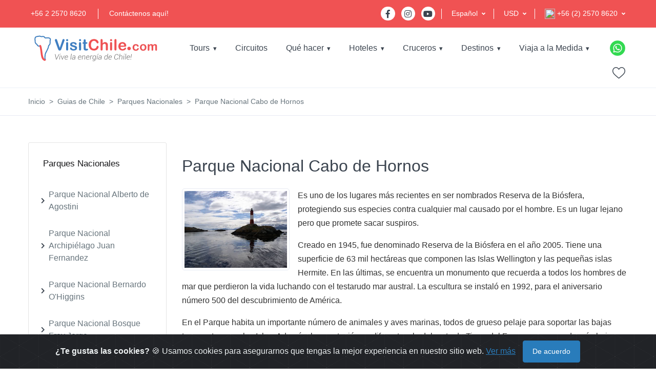

--- FILE ---
content_type: text/html; charset=UTF-8
request_url: https://www.visitchile.com/es/guias-chile/parques-nacionales/parque-nacional-cabo-de-hornos/
body_size: 14641
content:
<!DOCTYPE html>
<html lang="es">
    <head>
        <link rel="canonical" href="https://www.visitchile.com/es/guias-chile/parques-nacionales/parque-nacional-cabo-de-hornos/">
<script type="application/ld+json">
{
  "@context": "https://schema.org",
  "@type": "TravelAgency",
  "name": "VisitChile.com",
  "url": "https://www.visitchile.com",
  "logo": "https://www.visitchile.com/img/es_logo-desktop.svg",
  "description": "VisitChile.com es un operador de turismo receptivo y agencia de viajes líder en la venta de servicios turísticos en Chile. Ofrecemos hoteles, tours, paquetes y experiencias únicas en todo el país.",
  "telephone": "+56 2 2570 8620",
  "email": "sales@visitchile.com",
  "address": {
    "@type": "PostalAddress",
    "streetAddress": "Av. Kennedy 5600, Oficina 507",
    "addressLocality": "Santiago",
    "addressRegion": "Región Metropolitana",
    "postalCode": "7630000",
    "addressCountry": "CL"
  },
  "sameAs": [
    "https://www.facebook.com/visitchilecom",
    "https://www.instagram.com/visitchilecom",
    "https://www.youtube.com/@VisitChilecom-jq3mm"
  ],
  "memberOf": [
    {
      "@type": "Organization",
      "name": "Sernatur"
    },
    {
      "@type": "Organization",
      "name": "USTOA"
    }
  ],
  "foundingDate": "2002",
  "aggregateRating": {
    "@type": "AggregateRating",
    "ratingValue": "4.7",
    "reviewCount": 2091
}
}
</script>
<!-- Google tag (gtag.js) -->
<script>
  setTimeout(function() {
    var gtagScript = document.createElement('script');
    gtagScript.src = "https://www.googletagmanager.com/gtag/js?id=G-W7MCHXNCLN";
    gtagScript.async = true;
    document.head.appendChild(gtagScript);
  }, 10000); 

  setTimeout(function() {
    window.dataLayer = window.dataLayer || [];
    function gtag(){dataLayer.push(arguments);}
    gtag('js', new Date());
    gtag('config', 'G-W7MCHXNCLN');
  }, 10000); 
</script>


<meta charset="UTF-8">
<title>Parque Nacional Cabo de Hornos</title>
<base href="https://www.visitchile.com" />

<link rel="alternate" href="https://www.visitchile.com.br/guias-chile/parques-nacionales/parque-nacional-cabo-de-hornos/" hreflang="pt-br" />
<link rel="alternate" href="https://www.visitchile.com/es/guias-chile/parques-nacionales/parque-nacional-cabo-de-hornos/" hreflang="es" />
<link rel="alternate" href="https://www.visitchile.com/en/chile-guides/national-parks/cape-horn-national-park/" hreflang="en" />

<meta name="keywords" content="parque nacional Cabo de Hornos chile" />
<meta name="description" content="Parque Nacional Cabo de Hornos de Chile" />

<meta property="og:type" content="website" />
<meta property="og:title" content="Parque Nacional Cabo de Hornos" />
<meta property="og:url" content="" />
<meta property="og:image" content="https://www.visitchile.com.br/img/logo-desktop.png" />
<meta property="og:site_name" content="VisitChile.com" />
<meta property="og:description" content="Parque Nacional Cabo de Hornos de Chile" />

<meta http-equiv="X-UA-Compatible" content="IE=edge, chrome=1" />
<meta name="theme-color" content="#F05253" />
<meta name="viewport" content="width=device-width, initial-scale=1, shrink-to-fit=no" />
<link rel="preload" href="https://images.visitchile.com/assets/homes/home.webp" as="image">
<link rel="stylesheet" href="/template/assets/css/all.min.css" type="text/css" /><link css="" rel="stylesheet" href="https://unpkg.com/purecss@2.0.6/build/pure-min.css">

<link rel="stylesheet" href="/template/assets/css/custom.css" type="text/css" />
<!-- Google Fonts -->
<link href="https://fonts.googleapis.com/css?family=Lato&display=swap" rel="stylesheet">


        <link rel="shortcut icon" href="https://www.visitchile.com/favicon.ico">

<link rel="preload" href="https://www.visitchile.com/template/assets/webfonts/fa-brands-400.woff2" as="font" type="font/woff2" crossorigin>
<link rel="preload" href="https://www.visitchile.com/template/assets/fonts/mytravel.woff2" as="font" type="font/woff2" crossorigin>
<link rel="preload" href="https://www.visitchile.com/template/assets/webfonts/fa-solid-900.woff2" as="font" type="font/woff2" crossorigin>

    </head>
    <body>
        <!-- ========== HEADER ========== -->
        <!-- Google Tag Manager (noscript) -->
<noscript><iframe src="https://www.googletagmanager.com/ns.html?id=GTM-WQXVDX7"
height="0" width="0" style="display:none;visibility:hidden"></iframe></noscript>
<!-- End Google Tag Manager (noscript) -->
<header id="header" class="u-header u-header--dark-nav-links-xl u-header--show-hide-xl u-header--static-xl" data-header-fix-moment="500" data-header-fix-effect="slide">
            <div class="u-header__section u-header__shadow-on-show-hide">
                
                
                
                <div class="bg-vc container-fluid u-header__hide-content u-header__topbar u-header__topbar-lg border-bottom border-color-white">
                    <div class="d-flex align-items-center">
                        <ul class="list-inline u-header__topbar-nav-divider mb-0">
                            <li class="list-inline-item mr-0"><a href="tel:+56225708620" class="u-header__navbar-link">+56 2 2570 8620</a></li>
                            <li class="list-inline-item mr-0"><a href="https://www.visitchile.com/es/contacto/" class="u-header__navbar-link">Contáctenos aquí!</a></li>
                        </ul>
                        <div class="ml-auto d-flex align-items-center">
                            <ul class="list-inline mb-0 mr-2 pr-1">
                                <li class="list-inline-item">
                                    <a class="btn btn-sm btn-icon btn-pill btn-white btn-bg-transparent transition-3d-hover" href="https://www.facebook.com/visitchilecom/?fref=ts" target="_blank">
                                        <span class="fab fa-facebook-f btn-icon__inner"></span>
                                    </a>
                                </li>
                                <li class="list-inline-item">
                                    <a class="btn btn-sm btn-icon btn-pill btn-white btn-bg-transparent transition-3d-hover" href="https://www.instagram.com/visitchilecom/" target="_blank">
                                        <span class="fab fa-instagram btn-icon__inner"></span>
                                    </a>
                                </li>
                                <li class="list-inline-item">
                                    <a class="btn btn-sm btn-icon btn-pill btn-white btn-bg-transparent transition-3d-hover" href="http://www.youtube.com/@VisitChilecom-jq3mm" target="_blank">
                                        <span class="fab fa-youtube btn-icon__inner"></span>
                                    </a>
                                </li>
                            </ul>
                                                        <div class="position-relative pl-3 language-switcher dropdown-connector-xl u-header__topbar-divider mr-3">
                                <a id="languageDropdownInvoker2" class="dropdown-nav-link dropdown-toggle d-flex align-items-center ml-1 py-3" href="javascript:;" role="button" aria-controls="languageDropdown3" aria-haspopup="true" aria-expanded="false" data-unfold-event="hover" data-unfold-target="#languageDropdown3" data-unfold-type="css-animation" data-unfold-duration="300" data-unfold-delay="300" data-unfold-hide-on-scroll="true" data-unfold-animation-in="slideInUp" data-unfold-animation-out="fadeOut">
                                    <span class="d-inline-block">Español</span>
                                </a>
                                <div id="languageDropdown3" class="dropdown-menu dropdown-unfold dropdown-menu-right mt-0" aria-labelledby="languageDropdownInvoker3">
                                    <a class="dropdown-item" href="https://www.visitchile.com/en/chile-guides/national-parks/cape-horn-national-park/">English</a>
                                    <a class="dropdown-item" href="https://www.visitchile.com.br/guias-chile/parques-nacionales/parque-nacional-cabo-de-hornos/">Portugues</a>
                                </div>
                            </div>
                                                        
                            
                            <div class="position-relative pl-3 language-switcher dropdown-connector-xl u-header__topbar-divider mr-3">
                                <a id="languageDropdownInvoker" class="dropdown-nav-link dropdown-toggle d-flex align-items-center ml-1 py-3" href="javascript:;" role="button" aria-controls="languageDropdown" aria-haspopup="true" aria-expanded="false" data-unfold-event="hover" data-unfold-target="#languageDropdown" data-unfold-type="css-animation" data-unfold-duration="300" data-unfold-delay="300" data-unfold-hide-on-scroll="true" data-unfold-animation-in="slideInUp" data-unfold-animation-out="fadeOut">
                                    <span class="d-inline-block">USD</span>
                                </a>
                                
                                <div id="languageDropdown" class="dropdown-menu dropdown-unfold dropdown-menu-right mt-0" aria-labelledby="languageDropdownInvoker">
                                    <a class="dropdown-item" id="btn_gral_usd">USD</a>
                                </div>
                                
                            </div>
                            <div class="position-relative pl-3 language-switcher dropdown-connector-xl u-header__topbar-divider ">
                                                                <a id="languageDropdownInvoker2" class="dropdown-nav-link dropdown-toggle d-flex align-items-center ml-1 py-3" href="javascript:;" role="button" aria-controls="languageDropdown2" aria-haspopup="true" aria-expanded="false" data-unfold-event="hover" data-unfold-target="#languageDropdown2" data-unfold-type="css-animation" data-unfold-duration="300" data-unfold-delay="300" data-unfold-hide-on-scroll="true" data-unfold-animation-in="slideInUp" data-unfold-animation-out="fadeOut">
                                    <span class="d-inline-block"><img height="20" width="20" src="https://images.visitchile.com/assets/chile.png?w=20&h=20&fit=crop&q=auto&auto=format" /> +56 (2) 2570 8620</span>
                                </a>
                                <div id="languageDropdown2" class="dropdown-menu dropdown-unfold dropdown-menu-right mt-0" aria-labelledby="languageDropdownInvoker2">
                                    
                                    <a class="dropdown-item text-left active" href="tel:+56225708620"><img class="lazyload" height="20" width="20" data-src="https://images.visitchile.com/assets/chile.png?w=20&h=20&fit=crop&q=auto&auto=format" /> +56 (2) 2570 8620</a>
                                    <a class="dropdown-item text-left" href="tel:+18009068056"><img class="lazyload" height="20" width="20" data-src="https://images.visitchile.com/assets/usa.png?w=20&h=20&fit=crop&q=auto&auto=format" /> 1-800-906-8056</a>
                                    <a class="dropdown-item text-left" href="tel:+1152194105"><img class="lazyload" height="20" width="20" data-src="https://images.visitchile.com/assets/brasil.png?w=20&h=20&fit=crop&q=auto&auto=format" /> (11) 5219-4105</a>
                                    <a class="dropdown-item text-left" href="tel:+1139587071"><img class="lazyload" height="20" width="20" data-src="https://images.visitchile.com/assets/argentina.png?w=20&h=20&fit=crop&q=auto&auto=format" /> (11) 3958-7071</a>
                                </div>
                                                            </div>
                        </div>
                    </div>
                </div>
                <!-- End Topbar -->
                <div id="logoAndNav" class="container-fluid py-xl-2 border-bottom-xl">
                    <!-- Nav -->
                    <nav class="js-mega-menu navbar navbar-expand-xl u-header__navbar u-header__navbar--no-space">

                        <!-- Logo -->
                        <a class="navbar-brand u-header__navbar-brand-default u-header__navbar-brand-center u-header__navbar-brand-text-dark-xl" href="https://www.visitchile.com/es/" aria-label="VisitChile">
                            <img class="logo-desktop" height="55" width="250" style="height:55px;" src="/img/es_logo-desktop.svg" alt="VisitChile" />
                            <img class="logo-mobile" style="height:45px;" src="/img/es_logo-desktop.svg" alt="VisitChile" />
                        </a>
                        <!-- End Logo -->

                       <!-- Responsive Toggle Button -->
                        <button type="button" class="navbar-toggler btn u-hamburger u-hamburger--primary order-2 ml-3" aria-label="Toggle navigation" aria-expanded="false" aria-controls="navBar2" data-toggle="collapse" data-target="#navBar2">
                            <span id="hamburgerTrigger" class="u-hamburger__box">
                                <span class="u-hamburger__inner"></span>
                            </span>
                        </button>
                        <!-- End Responsive Toggle Button -->
   
                        <div id="navBar2" class="navbar-collapse u-header__navbar-collapse collapse order-2 order-xl-0 position-relative ">
                            <ul class="navbar-nav u-header__navbar-nav">
                                
                                <li class="nav-item hs-has-mega-menu u-header__nav-item " data-event="hover" data-animation-in="slideInUp" data-animation-out="fadeOut" data-max-width="722px">
                                    <a id="toursMenu" class="nav-link u-header__nav-link u-header__nav-link-toggle" href="#/" aria-haspopup="true" aria-expanded="false">Tours</a>
                                    <!-- Pages - Mega Menu -->
                                    <ul id="toursSubMenu" class="hide-submenu u-header__sub-menu u-header__sub-menu-rounded u-header__sub-menu-bordered hs-sub-menu-right u-header__sub-menu--spacer" aria-labelledby="toursMenu" style="min-width: 230px;">
                                                                                <li><a class="nav-link u-header__sub-menu-nav-link " href="https://www.visitchile.com/es/tours/tours-torres-paine/" title="Tours en Torres  del Paine y Puerto Natales">Torres  del Paine y Puerto Natales</a></li>
                                                                                <li><a class="nav-link u-header__sub-menu-nav-link " href="https://www.visitchile.com/es/tours/tours-san-pedro-atacama/" title="Tours en San Pedro de Atacama">San Pedro de Atacama</a></li>
                                                                                <li><a class="nav-link u-header__sub-menu-nav-link " href="https://www.visitchile.com/es/tours/tours-isla-pascua/" title="Tours en Isla de Pascua">Isla de Pascua</a></li>
                                                                                <li><a class="nav-link u-header__sub-menu-nav-link " href="https://www.visitchile.com/es/tours/tours-puerto-varas/" title="Tours en Puerto Varas y Lagos">Puerto Varas y Lagos</a></li>
                                                                                <li><a class="nav-link u-header__sub-menu-nav-link " href="https://www.visitchile.com/es/tours/tours-santiago/" title="Tours en Santiago">Santiago</a></li>
                                                                                <li><a class="nav-link u-header__sub-menu-nav-link " href="https://www.visitchile.com/es/tours/tours-coyhaique-carretera-austral/" title="Tours en Coyhaique y Carretera Austral">Coyhaique y Carretera Austral</a></li>
                                                                                <li><a class="nav-link u-header__sub-menu-nav-link " href="https://www.visitchile.com/es/tours/tours-arica-iquique/" title="Tours en Arica e Iquique">Arica e Iquique</a></li>
                                                                                <li><a class="nav-link u-header__sub-menu-nav-link " href="https://www.visitchile.com/es/tours/tours-copiapo/" title="Tours en Copiapó">Copiapó</a></li>
                                                                                <li><a class="nav-link u-header__sub-menu-nav-link " href="https://www.visitchile.com/es/tours/tours-la-serena/" title="Tours en La Serena">La Serena</a></li>
                                                                                <li><a class="nav-link u-header__sub-menu-nav-link " href="https://www.visitchile.com/es/tours/tours-pucon/" title="Tours en Pucón">Pucón</a></li>
                                                                                <li><a class="nav-link u-header__sub-menu-nav-link " href="https://www.visitchile.com/es/tours/tours-punta-arenas/" title="Tours en Punta Arenas y Tierra del Fuego">Punta Arenas y Tierra del Fuego</a></li>
                                                                            </ul>
                                    <!-- End Pages - Mega Menu -->
                                </li>
                                
                                <li class="nav-item  u-header__nav-item " data-event="hover" data-animation-in="slideInUp" data-animation-out="fadeOut">
                                    <a id="circuitsMenu" class="nav-link u-header__nav-link u-header__nav-link-border" href="https://www.visitchile.com/es/circuitos/" aria-haspopup="true" aria-expanded="false" >Circuitos</a>
                                </li>
                                
                                                              
                                <li class="nav-item hs-has-sub-menu u-header__nav-item " data-event="hover" data-animation-in="slideInUp" data-animation-out="fadeOut">
                                    <a id="quehacerMenu" class="nav-link u-header__nav-link u-header__nav-link-toggle u-header__nav-link-border" href="javascript:;" aria-haspopup="true" aria-expanded="false" aria-labelledby="quehacerSubMenu">Qué hacer</a>
                                    <!-- Yacht Submenu -->
                                    <ul id="quehacerSubMenu" class="hide-submenu u-header__sub-menu u-header__sub-menu-rounded u-header__sub-menu-bordered hs-sub-menu-right u-header__sub-menu--spacer" aria-labelledby="quehacerMenu" style="min-width: 230px;">
                                                                                <li><a class="nav-link u-header__sub-menu-nav-link" href="https://www.visitchile.com/es/que-hacer-chile/aventura-deporte/">Aventura y Deporte</a></li>
                                                                                <li><a class="nav-link u-header__sub-menu-nav-link" href="https://www.visitchile.com/es/que-hacer-chile/viajes-de-lujo/">Viajes de Lujo</a></li>
                                                                                <li><a class="nav-link u-header__sub-menu-nav-link" href="https://www.visitchile.com/es/que-hacer-chile/termas-bienestar/">Termas y Bienestar</a></li>
                                                                                <li><a class="nav-link u-header__sub-menu-nav-link" href="https://www.visitchile.com/es/que-hacer-chile/cruceros-navegacion/">Cruceros y Navegación</a></li>
                                                                                <li><a class="nav-link u-header__sub-menu-nav-link" href="https://www.visitchile.com/es/que-hacer-chile/rutas-del-vino/">Rutas del Vino</a></li>
                                                                                <li><a class="nav-link u-header__sub-menu-nav-link" href="https://www.visitchile.com/es/que-hacer-chile/patrimonio-cultura/">Patrimonio y Cultura</a></li>
                                                                                <li><a class="nav-link u-header__sub-menu-nav-link" href="https://www.visitchile.com/es/que-hacer-chile/turismo-de-naturaleza/">Turismo de Naturaleza</a></li>
                                                                                
                                    </ul>
                                    <!-- End Yacht Submenu -->
                                </li>
                              
                                <li class="nav-item hs-has-sub-menu u-header__nav-item " data-event="hover" data-animation-in="slideInUp" data-animation-out="fadeOut">
                                    <a id="hotelesMenu" class="nav-link u-header__nav-link u-header__nav-link-toggle u-header__nav-link-border" href="javascript:;" aria-haspopup="true" aria-expanded="false" aria-labelledby="hotelesSubMenu">Hoteles</a>
                                    <!-- Yacht Submenu -->
                                    <ul id="hotelesSubMenu" class="hide-submenu u-header__sub-menu u-header__sub-menu-rounded u-header__sub-menu-bordered hs-sub-menu-right u-header__sub-menu--spacer" aria-labelledby="hotelesMenu" style="min-width: 230px;">
                                        
                                        <li><a class="nav-link u-header__sub-menu-nav-link" href="https://www.visitchile.com/es/hoteles/">Hoteles</a></li>
                                        <li><a class="nav-link u-header__sub-menu-nav-link" href="https://www.visitchile.com/es/hoteles-experiencia/">Experiencia de Lujo</a></li>
                                        
                                    </ul>
                                    <!-- End Yacht Submenu -->
                                </li>
                                
                                <!-- Yacht -->
                                <li class="nav-item hs-has-sub-menu u-header__nav-item " data-event="hover" data-animation-in="slideInUp" data-animation-out="fadeOut">
                                    <a id="crucerosMenu" class="nav-link u-header__nav-link u-header__nav-link-toggle u-header__nav-link-border" href="#/" aria-haspopup="true" aria-expanded="false" aria-labelledby="crucerosSubMenu">Cruceros</a>
                                    <!-- Yacht Submenu -->
                                    <ul id="crucerosSubMenu" class="hide-submenu u-header__sub-menu u-header__sub-menu-rounded u-header__sub-menu-bordered hs-sub-menu-right u-header__sub-menu--spacer" aria-labelledby="crucerosMenu" style="min-width: 230px;">
                                                                                <li><a class="nav-link u-header__sub-menu-nav-link" href="https://www.visitchile.com/es/cruceros-patagonia/cruceros-skorpios/">Cruceros Skorpios</a></li>
                                                                                <li><a class="nav-link u-header__sub-menu-nav-link" href="https://www.visitchile.com/es/cruceros-patagonia/cruceros-australis/">Cruceros Australis</a></li>
                                                                            </ul>
                                    <!-- End Yacht Submenu -->
                                </li>
                                <!-- End Yacht -->
                                
                                                                <li class="nav-item hs-has-sub-menu u-header__nav-item " data-event="hover" data-animation-in="slideInUp" data-animation-out="fadeOut">
                                    <a id="destinosMenu" class="nav-link u-header__nav-link u-header__nav-link-toggle u-header__nav-link-border" href="javascript:;" aria-haspopup="true" aria-expanded="false" aria-labelledby="destinosSubMenu">Destinos</a>
                                    <!-- Yacht Submenu -->
                                    <ul id="destinosSubMenu" class="hide-submenu u-header__sub-menu u-header__sub-menu-rounded u-header__sub-menu-bordered hs-sub-menu-right u-header__sub-menu--spacer" aria-labelledby="destinosMenu" style="min-width: 230px;">
                                                                                <li><a class="nav-link u-header__sub-menu-nav-link" href="https://www.visitchile.com/es/guias-turisticas/torres-del-paine-y-puerto-natales/">Torres Del Paine y Puerto Natales</a></li>
                                                                                <li><a class="nav-link u-header__sub-menu-nav-link" href="https://www.visitchile.com/es/guias-turisticas/san-pedro-de-atacama/">San Pedro de Atacama</a></li>
                                                                                <li><a class="nav-link u-header__sub-menu-nav-link" href="https://www.visitchile.com/es/guias-turisticas/isla-de-pascua/">Isla de Pascua</a></li>
                                                                                <li><a class="nav-link u-header__sub-menu-nav-link" href="https://www.visitchile.com/es/guias-turisticas/puerto-varas/">Puerto Varas</a></li>
                                                                                <li><a class="nav-link u-header__sub-menu-nav-link" href="https://www.visitchile.com/es/guias-turisticas/santiago-y-alrededores/">Santiago y Alrededores</a></li>
                                                                                <li><a class="nav-link u-header__sub-menu-nav-link" href="https://www.visitchile.com/es/guias-turisticas/ruta-del-vino/">Ruta del Vino</a></li>
                                                                                <li><a class="nav-link u-header__sub-menu-nav-link" href="https://www.visitchile.com/es/guias-turisticas/punta-arenas-y-tierra-del-fuego/">Punta Arenas y Tierra del Fuego</a></li>
                                                                                <li><a class="nav-link u-header__sub-menu-nav-link" href="https://www.visitchile.com/es/guias-turisticas/chiloe/">Chiloé</a></li>
                                                                                <li><a class="nav-link u-header__sub-menu-nav-link" href="https://www.visitchile.com/es/guias-turisticas/valdivia/">Valdivia</a></li>
                                                                                <li><a class="nav-link u-header__sub-menu-nav-link" href="https://www.visitchile.com/es/guias-turisticas/pucon-y-villarrica/">Pucón y Villarrica</a></li>
                                                                                <li><a class="nav-link u-header__sub-menu-nav-link" href="https://www.visitchile.com/es/guias-turisticas/vina-del-mar-y-valparaiso/">Viña del mar y Valparaíso</a></li>
                                                                                <li><a class="nav-link u-header__sub-menu-nav-link" href="https://www.visitchile.com/es/guias-turisticas/coyhaique-y-puerto-aysen/">Coyhaique y Puerto Aysén</a></li>
                                                                                <li><a class="nav-link u-header__sub-menu-nav-link" href="https://www.visitchile.com/es/guias-turisticas/carretera-austral/">Carretera Austral</a></li>
                                                                            </ul>
                                </li>
                                
                                <li class="nav-item hs-has-sub-menu u-header__nav-item " data-event="hover" data-animation-in="slideInUp" data-animation-out="fadeOut">
                                    <a id="contactoMenu" class="nav-link u-header__nav-link u-header__nav-link-toggle u-header__nav-link-border" href="javascript:;" aria-haspopup="true" aria-expanded="false" aria-labelledby="contactoSubMenu">Viaja a la Medida</a>
                                    <!-- Yacht Submenu -->
                                    <ul id="contactoSubMenu" class="hide-submenu u-header__sub-menu u-header__sub-menu-rounded u-header__sub-menu-bordered hs-sub-menu-right u-header__sub-menu--spacer" aria-labelledby="contactoMenu" style="min-width: 230px;">
                                        <li><a class="nav-link u-header__sub-menu-nav-link" href="https://www.visitchile.com/es/tours-personalizados/">Cotización a la medida</a></li>
                                        <li><a class="nav-link u-header__sub-menu-nav-link" href="https://www.visitchile.com/es/grupos/">Cotización de grupos</a></li>
                                        <li><a class="nav-link u-header__sub-menu-nav-link" href="https://www.visitchile.com/es/contacto/">Contáctenos y lo ayudamos</a></li>
                                        
                                    </ul>
                                    <!-- End Yacht Submenu -->
                                </li>
                                
                            </ul>
                        </div>
   
                        
                        <!-- Navigation -->
                        <div id="navBar" class="navbar-collapse u-header__navbar-collapse collapse order-2 order-xl-0 position-relative ">
                            <div class="pure-menu pure-menu-horizontal">
                                <ul class="pure-menu-list">
                                    
                                    <li class="pure-menu-item pure-menu-has-children pure-menu-allow-hover">
                                        <a href="https://www.visitchile.com/es/tours/" class="pure-menu-link">Tours</a>
                                        <ul class="pure-menu-children">
                                                                                        <li class="pure-menu-item">
                                                <a href="https://www.visitchile.com/es/tours/tours-torres-paine/"
                                                   class="pure-menu-link"
                                                   title="Tours en Torres  del Paine y Puerto Natales">
                                                    Torres  del Paine y Puerto Natales                                                </a>
                                            </li>
                                                                                        <li class="pure-menu-item">
                                                <a href="https://www.visitchile.com/es/tours/tours-san-pedro-atacama/"
                                                   class="pure-menu-link"
                                                   title="Tours en San Pedro de Atacama">
                                                    San Pedro de Atacama                                                </a>
                                            </li>
                                                                                        <li class="pure-menu-item">
                                                <a href="https://www.visitchile.com/es/tours/tours-isla-pascua/"
                                                   class="pure-menu-link"
                                                   title="Tours en Isla de Pascua">
                                                    Isla de Pascua                                                </a>
                                            </li>
                                                                                        <li class="pure-menu-item">
                                                <a href="https://www.visitchile.com/es/tours/tours-puerto-varas/"
                                                   class="pure-menu-link"
                                                   title="Tours en Puerto Varas y Lagos">
                                                    Puerto Varas y Lagos                                                </a>
                                            </li>
                                                                                        <li class="pure-menu-item">
                                                <a href="https://www.visitchile.com/es/tours/tours-santiago/"
                                                   class="pure-menu-link"
                                                   title="Tours en Santiago">
                                                    Santiago                                                </a>
                                            </li>
                                                                                        <li class="pure-menu-item">
                                                <a href="https://www.visitchile.com/es/tours/tours-coyhaique-carretera-austral/"
                                                   class="pure-menu-link"
                                                   title="Tours en Coyhaique y Carretera Austral">
                                                    Coyhaique y Carretera Austral                                                </a>
                                            </li>
                                                                                        <li class="pure-menu-item">
                                                <a href="https://www.visitchile.com/es/tours/tours-arica-iquique/"
                                                   class="pure-menu-link"
                                                   title="Tours en Arica e Iquique">
                                                    Arica e Iquique                                                </a>
                                            </li>
                                                                                        <li class="pure-menu-item">
                                                <a href="https://www.visitchile.com/es/tours/tours-copiapo/"
                                                   class="pure-menu-link"
                                                   title="Tours en Copiapó">
                                                    Copiapó                                                </a>
                                            </li>
                                                                                        <li class="pure-menu-item">
                                                <a href="https://www.visitchile.com/es/tours/tours-la-serena/"
                                                   class="pure-menu-link"
                                                   title="Tours en La Serena">
                                                    La Serena                                                </a>
                                            </li>
                                                                                        <li class="pure-menu-item">
                                                <a href="https://www.visitchile.com/es/tours/tours-pucon/"
                                                   class="pure-menu-link"
                                                   title="Tours en Pucón">
                                                    Pucón                                                </a>
                                            </li>
                                                                                        <li class="pure-menu-item">
                                                <a href="https://www.visitchile.com/es/tours/tours-punta-arenas/"
                                                   class="pure-menu-link"
                                                   title="Tours en Punta Arenas y Tierra del Fuego">
                                                    Punta Arenas y Tierra del Fuego                                                </a>
                                            </li>
                                                                                    </ul>
                                    </li>
                                    <li class="pure-menu-item">
                                        <a href="https://www.visitchile.com/es/circuitos/"
                                           class="pure-menu-link">
                                            Circuitos                                        </a>
                                    </li>
                                    <li class="pure-menu-item pure-menu-has-children pure-menu-allow-hover ">
                                        <a href="https://www.visitchile.com/es/que-hacer-chile/" class="pure-menu-link">Qué hacer</a>
                                        <ul class="pure-menu-children">
                                                                                        <li class="pure-menu-item">
                                                <a href="https://www.visitchile.com/es/que-hacer-chile/aventura-deporte/"
                                                   class="pure-menu-link"
                                                   title="Tours en Aventura y Deporte">
                                                    Aventura y Deporte                                                </a>
                                            </li>
                                                                                        <li class="pure-menu-item">
                                                <a href="https://www.visitchile.com/es/que-hacer-chile/viajes-de-lujo/"
                                                   class="pure-menu-link"
                                                   title="Tours en Viajes de Lujo">
                                                    Viajes de Lujo                                                </a>
                                            </li>
                                                                                        <li class="pure-menu-item">
                                                <a href="https://www.visitchile.com/es/que-hacer-chile/termas-bienestar/"
                                                   class="pure-menu-link"
                                                   title="Tours en Termas y Bienestar">
                                                    Termas y Bienestar                                                </a>
                                            </li>
                                                                                        <li class="pure-menu-item">
                                                <a href="https://www.visitchile.com/es/que-hacer-chile/cruceros-navegacion/"
                                                   class="pure-menu-link"
                                                   title="Tours en Cruceros y Navegación">
                                                    Cruceros y Navegación                                                </a>
                                            </li>
                                                                                        <li class="pure-menu-item">
                                                <a href="https://www.visitchile.com/es/que-hacer-chile/rutas-del-vino/"
                                                   class="pure-menu-link"
                                                   title="Tours en Rutas del Vino">
                                                    Rutas del Vino                                                </a>
                                            </li>
                                                                                        <li class="pure-menu-item">
                                                <a href="https://www.visitchile.com/es/que-hacer-chile/patrimonio-cultura/"
                                                   class="pure-menu-link"
                                                   title="Tours en Patrimonio y Cultura">
                                                    Patrimonio y Cultura                                                </a>
                                            </li>
                                                                                        <li class="pure-menu-item">
                                                <a href="https://www.visitchile.com/es/que-hacer-chile/turismo-de-naturaleza/"
                                                   class="pure-menu-link"
                                                   title="Tours en Turismo de Naturaleza">
                                                    Turismo de Naturaleza                                                </a>
                                            </li>
                                                                                    </ul>
                                    </li>
                                    <li class="pure-menu-item pure-menu-has-children pure-menu-allow-hover">
                                        <a href="#" class="pure-menu-link">Hoteles</a>
                                        <ul class="pure-menu-children">
                                            <li class="pure-menu-item">
                                                <a href="https://www.visitchile.com/es/hoteles/"
                                                   class="pure-menu-link"
                                                   title="Tours en Turismo de Naturaleza">
                                                    Hoteles                                                </a>
                                            </li>
                                            <li class="pure-menu-item">
                                                <a href="https://www.visitchile.com/es/hoteles-experiencia/"
                                                   class="pure-menu-link"
                                                   title="Tours en Turismo de Naturaleza">
                                                    Experiencia de Lujo                                                </a>
                                            </li>
                                            
                                        </ul>
                                    </li>
                                    <li class="pure-menu-item pure-menu-has-children pure-menu-allow-hover">
                                        <a href="https://www.visitchile.com/es/cruceros-patagonia/" class="pure-menu-link">Cruceros</a>
                                        <ul class="pure-menu-children">
                                                                                        <li class="pure-menu-item">
                                                <a href="https://www.visitchile.com/es/cruceros-patagonia/cruceros-skorpios/"
                                                   class="pure-menu-link"
                                                   title="Tours en Cruceros Skorpios">
                                                    Cruceros Skorpios                                                </a>
                                            </li>
                                                                                        <li class="pure-menu-item">
                                                <a href="https://www.visitchile.com/es/cruceros-patagonia/cruceros-australis/"
                                                   class="pure-menu-link"
                                                   title="Tours en Cruceros Australis">
                                                    Cruceros Australis                                                </a>
                                            </li>
                                                                                    </ul>
                                    </li>
                                                                        <li class="pure-menu-item pure-menu-has-children pure-menu-allow-hover">
                                        <a href="https://www.visitchile.com/es/destinos/" class="pure-menu-link">Destinos</a>
                                        <ul class="pure-menu-children">
                                                                                        <li class="pure-menu-item">
                                                <a href="https://www.visitchile.com/es/guias-turisticas/torres-del-paine-y-puerto-natales/"
                                                   class="pure-menu-link"
                                                   title="Torres Del Paine y Puerto Natales">
                                                    Torres Del Paine y Puerto Natales                                                </a>
                                            </li>
                                                                                        <li class="pure-menu-item">
                                                <a href="https://www.visitchile.com/es/guias-turisticas/san-pedro-de-atacama/"
                                                   class="pure-menu-link"
                                                   title="San Pedro de Atacama">
                                                    San Pedro de Atacama                                                </a>
                                            </li>
                                                                                        <li class="pure-menu-item">
                                                <a href="https://www.visitchile.com/es/guias-turisticas/isla-de-pascua/"
                                                   class="pure-menu-link"
                                                   title="Isla de Pascua">
                                                    Isla de Pascua                                                </a>
                                            </li>
                                                                                        <li class="pure-menu-item">
                                                <a href="https://www.visitchile.com/es/guias-turisticas/puerto-varas/"
                                                   class="pure-menu-link"
                                                   title="Puerto Varas">
                                                    Puerto Varas                                                </a>
                                            </li>
                                                                                        <li class="pure-menu-item">
                                                <a href="https://www.visitchile.com/es/guias-turisticas/santiago-y-alrededores/"
                                                   class="pure-menu-link"
                                                   title="Santiago y Alrededores">
                                                    Santiago y Alrededores                                                </a>
                                            </li>
                                                                                        <li class="pure-menu-item">
                                                <a href="https://www.visitchile.com/es/guias-turisticas/ruta-del-vino/"
                                                   class="pure-menu-link"
                                                   title="Ruta del Vino">
                                                    Ruta del Vino                                                </a>
                                            </li>
                                                                                        <li class="pure-menu-item">
                                                <a href="https://www.visitchile.com/es/guias-turisticas/punta-arenas-y-tierra-del-fuego/"
                                                   class="pure-menu-link"
                                                   title="Punta Arenas y Tierra del Fuego">
                                                    Punta Arenas y Tierra del Fuego                                                </a>
                                            </li>
                                                                                        <li class="pure-menu-item">
                                                <a href="https://www.visitchile.com/es/guias-turisticas/chiloe/"
                                                   class="pure-menu-link"
                                                   title="Chiloé">
                                                    Chiloé                                                </a>
                                            </li>
                                                                                        <li class="pure-menu-item">
                                                <a href="https://www.visitchile.com/es/guias-turisticas/valdivia/"
                                                   class="pure-menu-link"
                                                   title="Valdivia">
                                                    Valdivia                                                </a>
                                            </li>
                                                                                        <li class="pure-menu-item">
                                                <a href="https://www.visitchile.com/es/guias-turisticas/pucon-y-villarrica/"
                                                   class="pure-menu-link"
                                                   title="Pucón y Villarrica">
                                                    Pucón y Villarrica                                                </a>
                                            </li>
                                                                                        <li class="pure-menu-item">
                                                <a href="https://www.visitchile.com/es/guias-turisticas/vina-del-mar-y-valparaiso/"
                                                   class="pure-menu-link"
                                                   title="Viña del mar y Valparaíso">
                                                    Viña del mar y Valparaíso                                                </a>
                                            </li>
                                                                                        <li class="pure-menu-item">
                                                <a href="https://www.visitchile.com/es/guias-turisticas/coyhaique-y-puerto-aysen/"
                                                   class="pure-menu-link"
                                                   title="Coyhaique y Puerto Aysén">
                                                    Coyhaique y Puerto Aysén                                                </a>
                                            </li>
                                                                                        <li class="pure-menu-item">
                                                <a href="https://www.visitchile.com/es/guias-turisticas/carretera-austral/"
                                                   class="pure-menu-link"
                                                   title="Carretera Austral">
                                                    Carretera Austral                                                </a>
                                            </li>
                                                                                        
                                        </ul>
                                    </li>
                                    
                                    <li class="pure-menu-item pure-menu-has-children pure-menu-allow-hover">
                                        <a href="#" class="pure-menu-link">Viaja a la Medida</a>
                                        <ul class="pure-menu-children">
                                            <li class="pure-menu-item">
                                                <a href="https://www.visitchile.com/es/tours-personalizados/"
                                                   class="pure-menu-link"
                                                   title="Tours en Cruceros Australis">
                                                    Cotización a la medida                                                </a>
                                            </li>
                                            <li class="pure-menu-item">
                                                <a href="https://www.visitchile.com/es/grupos/"
                                                   class="pure-menu-link"
                                                   title="Tours en Cruceros Australis">
                                                    Cotización de grupos                                                </a>
                                            </li>
                                            <li class="pure-menu-item">
                                                <a href="https://www.visitchile.com/es/contacto/"
                                                   class="pure-menu-link"
                                                   title="Tours en Cruceros Australis">
                                                    Contáctenos y lo ayudamos                                                </a>
                                            </li>
                                        </ul>
                                    </li>
                                </ul>
                            </div>
                        </div>
                        <!-- End Navigation -->
                        
                        <div class="pl-2 pl-md-4 ml-auto shopping-cart d-xl-block d-sm-block">
                            <a href="https://wa.me/56966338997?text=" target="_blank" class="btn-text-dark py-4 position-relative" >
                                <img src="/img/whatsapp.png" width="30" />
                            </a>
                        </div>
                        
                        <!--<div class="pl-2 pl-md-4 ml-auto shopping-cart d-xl-block d-sm-block">
                            <a href="https://www.visitchile.com/es/shopping/cart" class="btn-text-dark py-4 position-relative" >
                                <span class="flaticon-shopping-basket font-size-25"></span>
                            </a>
                        </div>-->
                        
                        <div class="pl-2 pl-md-4 ml-auto shopping-cart d-xl-block d-sm-block">
                           
                            <a id="FavoritosDropdownInvoker" class="btn-text-dark py-4 position-relative" href="javascript:;" role="button" aria-controls="FavoritosDropdown" aria-haspopup="true" aria-expanded="false" data-unfold-event="hover" data-unfold-target="#FavoritosDropdown" data-unfold-type="css-animation" data-unfold-duration="300" data-unfold-delay="300" data-unfold-hide-on-scroll="true" data-unfold-animation-in="slideInUp" data-unfold-animation-out="fadeOut">
                                <span class="flaticon-heart-1 font-size-25"></span>
                            </a>

                            <div id="FavoritosDropdown" class="dropdown-menu dropdown-unfold dropdown-menu-right dropdown-menu-right-fix-wd-0 p-0 mt-0 w-max-sm-100 u-unfold--css-animation font-size-16" aria-labelledby="shoppingCartDropdownInvoker" style="width: 500px; animation-duration: 300ms; right: 0px;">
                                <div class="card">
                                    <!-- Header -->
                                    <div class="card-header border-color-8 py-3 px-5">
                                        <span class="font-weight-semi-bold">Favoritos</span>
                                    </div>
                                    <!-- End Header -->
                                                                        <!-- Body -->
                                    <div class="card-body p-0" id="globalFavList">
                                        
                                    </div>
                                    <!-- End Body -->

                                 
                                                                    </div>
                            </div>
                        <!-- End Shopping Cart -->
                        </div>
                    </nav>
                    <!-- End Nav -->
                </div>
            </div>
        </header>
        <!-- ========== END HEADER ========== -->

        <!-- ========== MAIN CONTENT ========== -->
        <main id="content">
            <!-- Breadcrumb -->
            <div class="border-bottom mb-7">
                <div class="container">
                    <nav class="py-3" aria-label="breadcrumb">
                        <ol class="breadcrumb breadcrumb-no-gutter mb-0 flex-nowrap flex-xl-wrap overflow-auto overflow-xl-visble">
                            <li class="breadcrumb-item flex-shrink-0 flex-xl-shrink-1"><a href="https://www.visitchile.com/es/">Inicio</a></li>
                            <li class="breadcrumb-item flex-shrink-0 flex-xl-shrink-1"><a href="https://www.visitchile.com/es/guias-chile/">Guias de Chile</a></li>
                            <li class="breadcrumb-item flex-shrink-0 flex-xl-shrink-1"><a href="https://www.visitchile.com/es/guias-chile/parques-nacionales/">Parques Nacionales</a></li>
                            <li class="breadcrumb-item flex-shrink-0 flex-xl-shrink-1 active" aria-current="page">Parque Nacional Cabo de Hornos</li>
                        </ol>
                    </nav>
                </div>
            </div>
            <!-- End Breadcrumb -->
            <div class=" terms_tab border-bottom border-color-8 pt-lg-1">
                <div class="container mb-4 mb-lg-11 pb-lg-1">
                    <div class="row">
                        <div class="col-md-5 col-lg-4 col-xl-3">
                            <div class="py-4 border border-color-7 rounded-xs mb-4 mb-md-0">
                                <h6 class="text-gray-6 font-weight-bold font-size-17 px-4 ml-xl-1 mt-xl-1 mb-4 pb-1">Parques Nacionales</h6>
                                <!-- Tab Wrapper -->
                                <div class="tab-wrapper shadow-none">
                                    <ul class="nav flex-column mb-0 tab-nav-list" id="pills-tab" role="tablist">
                                        
                                                                                <li class="nav-item mx-0 mb-2 pb-1">
                                            <a class="nav-link px-4 d-flex align-items-center" href="https://www.visitchile.com/es/guias-chile/parques-nacionales/parque-nacional-alberto-de-agostini/" aria-controls="pills-two-example1" aria-selected="false">
                                                <i class="fas fa-chevron-right font-size-12 mr-1 text-gray-3"></i>
                                                <span class="font-weight-normal text-gray-1 ml-1">Parque Nacional Alberto de Agostini</span>
                                            </a>
                                        </li>
                                                                                <li class="nav-item mx-0 mb-2 pb-1">
                                            <a class="nav-link px-4 d-flex align-items-center" href="https://www.visitchile.com/es/guias-chile/parques-nacionales/parque-nacional-archipielago-juan-fernandez/" aria-controls="pills-two-example1" aria-selected="false">
                                                <i class="fas fa-chevron-right font-size-12 mr-1 text-gray-3"></i>
                                                <span class="font-weight-normal text-gray-1 ml-1">Parque Nacional Archipiélago Juan Fernandez</span>
                                            </a>
                                        </li>
                                                                                <li class="nav-item mx-0 mb-2 pb-1">
                                            <a class="nav-link px-4 d-flex align-items-center" href="https://www.visitchile.com/es/guias-chile/parques-nacionales/parque-nacional-bernardo-ohiggins/" aria-controls="pills-two-example1" aria-selected="false">
                                                <i class="fas fa-chevron-right font-size-12 mr-1 text-gray-3"></i>
                                                <span class="font-weight-normal text-gray-1 ml-1">Parque Nacional Bernardo O'Higgins</span>
                                            </a>
                                        </li>
                                                                                <li class="nav-item mx-0 mb-2 pb-1">
                                            <a class="nav-link px-4 d-flex align-items-center" href="https://www.visitchile.com/es/guias-chile/parques-nacionales/parque-nacional-bosque-fray-jorge/" aria-controls="pills-two-example1" aria-selected="false">
                                                <i class="fas fa-chevron-right font-size-12 mr-1 text-gray-3"></i>
                                                <span class="font-weight-normal text-gray-1 ml-1">Parque Nacional Bosque Fray Jorge</span>
                                            </a>
                                        </li>
                                                                                <li class="nav-item mx-0 mb-2 pb-1">
                                            <a class="nav-link px-4 d-flex align-items-center" href="https://www.visitchile.com/es/guias-chile/parques-nacionales/parque-nacional-cabo-de-hornos/" aria-controls="pills-two-example1" aria-selected="false">
                                                <i class="fas fa-chevron-right font-size-12 mr-1 text-gray-3"></i>
                                                <span class="font-weight-bold text-gray-1 ml-1">Parque Nacional Cabo de Hornos</span>
                                            </a>
                                        </li>
                                                                                <li class="nav-item mx-0 mb-2 pb-1">
                                            <a class="nav-link px-4 d-flex align-items-center" href="https://www.visitchile.com/es/guias-chile/parques-nacionales/parque-nacional-futaleufu/" aria-controls="pills-two-example1" aria-selected="false">
                                                <i class="fas fa-chevron-right font-size-12 mr-1 text-gray-3"></i>
                                                <span class="font-weight-normal text-gray-1 ml-1">Parque Nacional Futaleufú</span>
                                            </a>
                                        </li>
                                                                                <li class="nav-item mx-0 mb-2 pb-1">
                                            <a class="nav-link px-4 d-flex align-items-center" href="https://www.visitchile.com/es/guias-chile/parques-nacionales/parque-nacional-huerquehue/" aria-controls="pills-two-example1" aria-selected="false">
                                                <i class="fas fa-chevron-right font-size-12 mr-1 text-gray-3"></i>
                                                <span class="font-weight-normal text-gray-1 ml-1">Parque Nacional Huerquehue</span>
                                            </a>
                                        </li>
                                                                                <li class="nav-item mx-0 mb-2 pb-1">
                                            <a class="nav-link px-4 d-flex align-items-center" href="https://www.visitchile.com/es/guias-chile/parques-nacionales/parque-nacional-la-campana/" aria-controls="pills-two-example1" aria-selected="false">
                                                <i class="fas fa-chevron-right font-size-12 mr-1 text-gray-3"></i>
                                                <span class="font-weight-normal text-gray-1 ml-1">Parque Nacional La Campana</span>
                                            </a>
                                        </li>
                                                                                <li class="nav-item mx-0 mb-2 pb-1">
                                            <a class="nav-link px-4 d-flex align-items-center" href="https://www.visitchile.com/es/guias-chile/parques-nacionales/parque-nacional-laguna-del-laja/" aria-controls="pills-two-example1" aria-selected="false">
                                                <i class="fas fa-chevron-right font-size-12 mr-1 text-gray-3"></i>
                                                <span class="font-weight-normal text-gray-1 ml-1">Parque Nacional Laguna del Laja</span>
                                            </a>
                                        </li>
                                                                                <li class="nav-item mx-0 mb-2 pb-1">
                                            <a class="nav-link px-4 d-flex align-items-center" href="https://www.visitchile.com/es/guias-chile/parques-nacionales/parque-nacional-laguna-parrillar/" aria-controls="pills-two-example1" aria-selected="false">
                                                <i class="fas fa-chevron-right font-size-12 mr-1 text-gray-3"></i>
                                                <span class="font-weight-normal text-gray-1 ml-1">Parque Nacional Laguna Parrillar</span>
                                            </a>
                                        </li>
                                                                                <li class="nav-item mx-0 mb-2 pb-1">
                                            <a class="nav-link px-4 d-flex align-items-center" href="https://www.visitchile.com/es/guias-chile/parques-nacionales/parque-nacional-laguna-san-rafael/" aria-controls="pills-two-example1" aria-selected="false">
                                                <i class="fas fa-chevron-right font-size-12 mr-1 text-gray-3"></i>
                                                <span class="font-weight-normal text-gray-1 ml-1">Parque Nacional Laguna San Rafael</span>
                                            </a>
                                        </li>
                                                                                <li class="nav-item mx-0 mb-2 pb-1">
                                            <a class="nav-link px-4 d-flex align-items-center" href="https://www.visitchile.com/es/guias-chile/parques-nacionales/parque-nacional-lauca/" aria-controls="pills-two-example1" aria-selected="false">
                                                <i class="fas fa-chevron-right font-size-12 mr-1 text-gray-3"></i>
                                                <span class="font-weight-normal text-gray-1 ml-1">Parque Nacional Lauca</span>
                                            </a>
                                        </li>
                                                                                <li class="nav-item mx-0 mb-2 pb-1">
                                            <a class="nav-link px-4 d-flex align-items-center" href="https://www.visitchile.com/es/guias-chile/parques-nacionales/parque-nacional-llullaillaco/" aria-controls="pills-two-example1" aria-selected="false">
                                                <i class="fas fa-chevron-right font-size-12 mr-1 text-gray-3"></i>
                                                <span class="font-weight-normal text-gray-1 ml-1">Parque Nacional Llullaillaco</span>
                                            </a>
                                        </li>
                                                                                <li class="nav-item mx-0 mb-2 pb-1">
                                            <a class="nav-link px-4 d-flex align-items-center" href="https://www.visitchile.com/es/guias-chile/parques-nacionales/parque-nacional-nevado-tres-cruces/" aria-controls="pills-two-example1" aria-selected="false">
                                                <i class="fas fa-chevron-right font-size-12 mr-1 text-gray-3"></i>
                                                <span class="font-weight-normal text-gray-1 ml-1">Parque Nacional Nevado Tres Cruces</span>
                                            </a>
                                        </li>
                                                                                <li class="nav-item mx-0 mb-2 pb-1">
                                            <a class="nav-link px-4 d-flex align-items-center" href="https://www.visitchile.com/es/guias-chile/parques-nacionales/parque-nacional-pali-aike/" aria-controls="pills-two-example1" aria-selected="false">
                                                <i class="fas fa-chevron-right font-size-12 mr-1 text-gray-3"></i>
                                                <span class="font-weight-normal text-gray-1 ml-1">Parque Nacional Pali Aike</span>
                                            </a>
                                        </li>
                                                                                <li class="nav-item mx-0 mb-2 pb-1">
                                            <a class="nav-link px-4 d-flex align-items-center" href="https://www.visitchile.com/es/guias-chile/parques-nacionales/parque-nacional-pan-de-azucar/" aria-controls="pills-two-example1" aria-selected="false">
                                                <i class="fas fa-chevron-right font-size-12 mr-1 text-gray-3"></i>
                                                <span class="font-weight-normal text-gray-1 ml-1">Parque Nacional Pan de Azucar</span>
                                            </a>
                                        </li>
                                                                                <li class="nav-item mx-0 mb-2 pb-1">
                                            <a class="nav-link px-4 d-flex align-items-center" href="https://www.visitchile.com/es/guias-chile/parques-nacionales/parque-nacional-pumalin/" aria-controls="pills-two-example1" aria-selected="false">
                                                <i class="fas fa-chevron-right font-size-12 mr-1 text-gray-3"></i>
                                                <span class="font-weight-normal text-gray-1 ml-1">Parque Nacional Pumalín</span>
                                            </a>
                                        </li>
                                                                                <li class="nav-item mx-0 mb-2 pb-1">
                                            <a class="nav-link px-4 d-flex align-items-center" href="https://www.visitchile.com/es/guias-chile/parques-nacionales/parque-nacional-queulat/" aria-controls="pills-two-example1" aria-selected="false">
                                                <i class="fas fa-chevron-right font-size-12 mr-1 text-gray-3"></i>
                                                <span class="font-weight-normal text-gray-1 ml-1">Parque Nacional Queulat</span>
                                            </a>
                                        </li>
                                                                                <li class="nav-item mx-0 mb-2 pb-1">
                                            <a class="nav-link px-4 d-flex align-items-center" href="https://www.visitchile.com/es/guias-chile/parques-nacionales/parque-nacional-rapa-nui/" aria-controls="pills-two-example1" aria-selected="false">
                                                <i class="fas fa-chevron-right font-size-12 mr-1 text-gray-3"></i>
                                                <span class="font-weight-normal text-gray-1 ml-1">Parque Nacional Rapa Nui</span>
                                            </a>
                                        </li>
                                                                                <li class="nav-item mx-0 mb-2 pb-1">
                                            <a class="nav-link px-4 d-flex align-items-center" href="https://www.visitchile.com/es/guias-chile/parques-nacionales/parque-nacional-torres-del-paine/" aria-controls="pills-two-example1" aria-selected="false">
                                                <i class="fas fa-chevron-right font-size-12 mr-1 text-gray-3"></i>
                                                <span class="font-weight-normal text-gray-1 ml-1">Parque Nacional Torres del Paine</span>
                                            </a>
                                        </li>
                                                                                <li class="nav-item mx-0 mb-2 pb-1">
                                            <a class="nav-link px-4 d-flex align-items-center" href="https://www.visitchile.com/es/guias-chile/parques-nacionales/parque-nacional-volcan-isluga/" aria-controls="pills-two-example1" aria-selected="false">
                                                <i class="fas fa-chevron-right font-size-12 mr-1 text-gray-3"></i>
                                                <span class="font-weight-normal text-gray-1 ml-1">Parque Nacional Volcán Isluga</span>
                                            </a>
                                        </li>
                                                                                <li class="nav-item mx-0 mb-2 pb-1">
                                            <a class="nav-link px-4 d-flex align-items-center" href="https://www.visitchile.com/es/guias-chile/parques-nacionales/reserva-nacional-lago-palena/" aria-controls="pills-two-example1" aria-selected="false">
                                                <i class="fas fa-chevron-right font-size-12 mr-1 text-gray-3"></i>
                                                <span class="font-weight-normal text-gray-1 ml-1">Reserva Nacional Lago Palena</span>
                                            </a>
                                        </li>
                                                                            </ul>
                                    <!-- Tab Content -->
                                </div>
                            </div>
                        </div>
                        <div class="col-md-7 col-lg-8 col-xl-9">
                            <div class="tab-content">
                                <div class="tab-pane fade show active">
                                    <h1 class="text-size-21 font-weight-semi-bold text-gray-3 mb-3 pb-1">Parque Nacional Cabo de Hornos</h1>
                                    <img loading="lazy" class="img-thumbnail mr-3 mb-3" style="float: left;" src="https://images.visitchile.com/guias_chile/guias/22_Parque_Nacional_Cabo_de_Hornos.jpg?w=200&h=150&fit=crop&q=25&fm=webp&lossless=true">
                                    <p>Es uno de los lugares m&aacute;s recientes en ser nombrados Reserva de la Bi&oacute;sfera, protegiendo sus especies contra cualquier mal causado por el hombre. Es un lugar lejano pero que promete sacar suspiros.</p>

<p>Creado en 1945, fue denominado Reserva de la Bi&oacute;sfera en el a&ntilde;o 2005. Tiene una superficie de 63 mil hect&aacute;reas que componen las Islas Wellington y las peque&ntilde;as islas Hermite. En las &uacute;ltimas, se encuentra un monumento que recuerda a todos los hombres de mar que perdieron la vida luchando con el testarudo mar austral. La escultura se instal&oacute; en 1992, para el aniversario n&uacute;mero 500 del descubrimiento de Am&eacute;rica.</p>

<p>En el Parque habita un importante n&uacute;mero de animales y aves marinas, todos de grueso pelaje para soportar las bajas temperaturas en las Islas. Adem&aacute;s, la vegetaci&oacute;n es diferente a la del resto de Tierra del Fuego, ya que es de m&aacute;s baja y densa. Del mismo modo, no hay alturas superiores a los 200 metros.</p>

<p>El archipi&eacute;lago y el Parque corresponden administrativamente a la Ant&aacute;rtica Chilena.</p>

<p>El Parque Cabo de Hornos, por su geograf&iacute;a, permite pasear en bote entre los islotes que la conforman. Al mismo tiempo, por supuesto, se puede fotografiar el maravilloso paisaje que aparece tras cada isla, donde la cordillera de los Andes ha desaparecido por completo.</p>
                                </div>
                                
                            </div>
                        </div>
                    </div>
                </div>
            </div>
        </main>
        <!-- ========== END MAIN CONTENT ========== -->

        <!-- ========== FOOTER ========== -->
        <footer class="footer mt-4">
            <div class="space-bottom-1 space-top-1">
                <div class="container">
                    <div class="row justify-content-xl-between">
                        <div class="col-12 col-lg-4 col-xl-3dot1 mb-6 mb-md-10 mb-xl-0 footer-block">
                            <!-- Contacts -->
                            <div class ="d-md-flex d-lg-block">
                                <div class="mb-5 mr-md-7 mr-lg-0">
                                    <div class="h6 mb-4 font-weight-bold footer-title">¿Necesitas ayuda?</div>
                                    <a href="tel:(888)-1234-56789">
                                        <div class="d-flex align-items-center">
                                            <div class="mr-4">
                                                <svg xmlns="http://www.w3.org/2000/svg" xmlns:xlink="http://www.w3.org/1999/xlink" width="40px" height="40px">
                                                    <path fill-rule="evenodd"  class="fill-primary"
                                                     d="M36.093,16.717 L33.133,16.717 L30.864,19.693 C30.717,19.886 30.487,20.000 30.244,20.000 C30.244,20.000 30.243,20.000 30.243,20.000 C30.000,20.000 29.771,19.888 29.623,19.695 L27.335,16.717 L24.372,16.717 C22.218,16.717 20.465,14.965 20.465,12.811 L20.465,3.907 C20.465,1.753 22.218,0.001 24.372,0.001 L36.093,0.001 C38.247,0.001 40.000,1.753 40.000,3.907 L40.000,12.811 C40.000,14.965 38.247,16.717 36.093,16.717 ZM38.437,3.907 C38.437,2.615 37.386,1.563 36.093,1.563 L24.372,1.563 C23.080,1.563 22.028,2.615 22.028,3.907 L22.028,12.811 C22.028,14.103 23.080,15.155 24.372,15.155 L27.721,15.155 C27.964,15.155 28.193,15.268 28.340,15.460 L30.240,17.934 L32.124,15.462 C32.272,15.269 32.502,15.155 32.746,15.155 L36.093,15.155 C37.386,15.155 38.437,14.103 38.437,12.811 L38.437,12.811 L38.437,3.907 ZM31.014,8.429 L31.014,9.647 C31.014,10.078 30.664,10.428 30.232,10.428 C29.801,10.428 29.451,10.078 29.451,9.647 L29.451,8.239 C29.451,7.618 29.876,7.089 30.485,6.953 C31.041,6.829 31.416,6.323 31.376,5.752 C31.337,5.186 30.881,4.730 30.316,4.691 C29.992,4.669 29.685,4.777 29.451,4.996 C29.216,5.216 29.086,5.514 29.086,5.834 C29.086,6.266 28.736,6.616 28.305,6.616 C27.873,6.616 27.523,6.266 27.523,5.834 C27.523,5.087 27.837,4.365 28.384,3.854 C28.939,3.336 29.663,3.081 30.423,3.132 C31.763,3.225 32.843,4.304 32.935,5.644 C33.024,6.927 32.225,8.068 31.014,8.429 ZM30.233,11.646 C30.438,11.646 30.640,11.729 30.785,11.874 C30.930,12.020 31.014,12.221 31.014,12.427 C31.014,12.633 30.930,12.834 30.785,12.980 C30.640,13.125 30.438,13.209 30.233,13.209 C30.027,13.209 29.825,13.125 29.680,12.980 C29.535,12.834 29.451,12.633 29.451,12.427 C29.451,12.221 29.535,12.020 29.680,11.874 C29.825,11.729 30.027,11.646 30.233,11.646 ZM14.440,16.019 L23.973,25.550 L24.760,24.764 C24.760,24.764 24.760,24.764 24.760,24.764 C24.760,24.764 24.761,24.763 24.761,24.763 L26.731,22.794 C27.574,21.951 28.695,21.487 29.887,21.487 C31.079,21.487 32.200,21.951 33.043,22.794 L38.693,28.442 C39.536,29.285 40.000,30.406 40.000,31.598 C40.000,32.790 39.536,33.910 38.693,34.753 L37.204,36.242 C34.780,38.665 31.557,40.000 28.129,40.000 C24.701,40.000 21.478,38.665 19.054,36.242 L13.486,30.676 C13.181,30.370 13.181,29.875 13.486,29.570 C13.792,29.265 14.286,29.265 14.592,29.570 L20.159,35.137 C22.288,37.265 25.118,38.438 28.129,38.438 C30.646,38.438 33.038,37.617 34.998,36.104 L25.313,26.421 L24.526,27.208 C24.221,27.513 23.726,27.513 23.421,27.208 L12.782,16.572 C12.636,16.425 12.553,16.227 12.553,16.019 C12.553,15.812 12.636,15.614 12.782,15.467 L16.092,12.158 C17.223,11.027 17.223,9.187 16.092,8.056 L10.448,2.413 C9.317,1.282 7.476,1.282 6.345,2.413 L4.928,3.830 L10.929,9.830 C11.234,10.135 11.234,10.630 10.929,10.935 C10.776,11.087 10.576,11.163 10.376,11.163 C10.176,11.163 9.976,11.087 9.824,10.935 L3.890,5.002 C0.490,9.418 0.812,15.794 4.856,19.837 L10.346,25.326 C10.651,25.631 10.651,26.126 10.346,26.431 C10.041,26.736 9.546,26.736 9.241,26.431 L3.751,20.943 C-1.253,15.940 -1.253,7.800 3.751,2.797 L5.240,1.308 C6.981,-0.432 9.813,-0.432 11.553,1.308 L17.197,6.951 C18.938,8.691 18.938,11.522 17.197,13.263 L14.440,16.019 ZM36.170,35.066 L37.588,33.648 C38.135,33.101 38.437,32.372 38.437,31.598 C38.437,30.823 38.135,30.094 37.587,29.547 L31.938,23.899 C31.390,23.351 30.662,23.049 29.887,23.049 C29.112,23.049 28.384,23.351 27.836,23.899 L26.418,25.316 L36.170,35.066 ZM11.492,12.280 C11.492,12.074 11.576,11.873 11.721,11.727 C11.866,11.581 12.068,11.498 12.274,11.498 C12.479,11.498 12.681,11.581 12.826,11.727 C12.971,11.873 13.055,12.074 13.055,12.280 C13.055,12.485 12.971,12.687 12.826,12.832 C12.681,12.977 12.479,13.061 12.274,13.061 C12.068,13.061 11.866,12.977 11.721,12.832 C11.576,12.687 11.492,12.485 11.492,12.280 ZM12.046,27.349 C12.252,27.349 12.453,27.433 12.599,27.578 C12.744,27.724 12.828,27.925 12.828,28.130 C12.828,28.336 12.744,28.538 12.599,28.683 C12.453,28.828 12.252,28.912 12.046,28.912 C11.841,28.912 11.639,28.828 11.494,28.683 C11.348,28.538 11.265,28.336 11.265,28.130 C11.265,27.925 11.348,27.724 11.494,27.578 C11.639,27.433 11.841,27.349 12.046,27.349 Z"/>
                                                </svg>
                                            </div>
                                            <div>
                                                <small class="d-block font-size-18 font-weight-normal text-primary"><span class="text-primary font-weight-semi-bold"><a href="tel:+56225708620">Chile: +56 (2) 2570 8620</a></span></small>
                                                <small class="d-block font-size-18 font-weight-normal text-primary"><span class="text-primary font-weight-semi-bold"><a href="tel:+18009068056">USA: +1-800-906-8056</a></span></small>
                                                <small class="d-block font-size-18 font-weight-normal text-primary"><span class="text-primary font-weight-semi-bold"><a href="tel:+1152194105">Arg.: (11) 5219-4105</a></span></small>
                                                <small class="d-block font-size-18 font-weight-normal text-primary"><span class="text-primary font-weight-semi-bold"><a href="tel:+1139587071">Brasil: (11) 3958-7071</a></span></small>
                                            </div>
                                        </div>
                                    </a>
                                </div>
                                <div class="ml-md-6 ml-lg-0">
                                    <div class="mb-4">
                                        <div class="h6 font-weight-bold mb-2 font-size-17">Información de Contacto</div>
                                        <address class="pr-4">
                                            <span class="mb-2 h6 font-weight-normal text-gray-1">
                                                <a href="/cdn-cgi/l/email-protection#2350424f465063554a504a57404b4a4f460d404c4e"><span class="__cf_email__" data-cfemail="a2d1c3cec7d1e2d4cbd1cbd6c1cacbcec78cc1cdcf">[email&#160;protected]</span></a>
                                            </span>
                                        </address>
                                        <address class="pr-4">
                                            <span class="mb-2 h6 font-weight-normal text-gray-1">
                                                Santiago de Chile. 
                                            </span>
                                        </address>
                                    </div>
                                    <ul class="list-inline mb-0">
                                        <li class="list-inline-item mr-2">
                                            <a class="btn btn-icon btn-social btn-bg-transparent" href="https://www.facebook.com/visitchilecom/?fref=ts" target="_blank">
                                                <span class="fab fa-facebook-f btn-icon__inner"></span>
                                            </a>
                                        </li>
                                        <li class="list-inline-item mr-2">
                                            <a class="btn btn-icon btn-social btn-bg-transparent" target="_blank" href="https://www.instagram.com/visitchilecom/">
                                                <span class="fab fa-instagram btn-icon__inner"></span>
                                            </a>
                                        </li>
                                        <li class="list-inline-item mr-2">
                                            <a class="btn btn-icon btn-social btn-bg-transparent" href="http://www.youtube.com/@VisitChilecom-jq3mm" target="_blank">
                                                <span class="fab fa-youtube btn-icon__inner"></span>
                                            </a>
                                        </li>
                                    </ul>
                                </div>
                            </div>
                            <!-- End Contacts -->
                        </div>
                        <div class="col-12 col-md-6 col-lg-4 col-xl-1dot8 mb-6 mb-md-10 mb-xl-0 footer-block">
                            <div class="h6 font-weight-bold mb-2 mb-xl-4 footer-title">Empresa</div>
                            <!-- List Group -->
                            <ul class="list-group list-group-flush list-group-borderless mb-0">
                                <li><a class="text-decoration-on-hover list-group-item list-group-item-action" href="https://www.visitchile.com/es/testimonios/">Testimonios</a></li>
                                <li><a class="text-decoration-on-hover list-group-item list-group-item-action" href="https://www.visitchile.com/es/quienes-somos/">Sobre Visitchile</a></li>
                                <li><a class="text-decoration-on-hover list-group-item list-group-item-action" href="https://www.visitchile.com/es/contacto/">Contáctenos aquí!</a></li>
                                <li><a class="list-group-item list-group-item-action text-decoration-on-hover" href="https://www.visitchile.com/es/grupos/">Cotización de grupos</a></li>
                                <li><a class="list-group-item list-group-item-action text-decoration-on-hover" href="https://www.visitchile.com/es/tours-personalizados/">Cotización a la medida</a></li>
                                <li><a class="list-group-item list-group-item-action text-decoration-on-hover" href="https://www.visitchile.com/es/terminos-y-condiciones/">Términos y condiciones</a></li>
                            </ul>
                            <!-- End List Group -->
                        </div>
                        <div class="col-12 col-md-6 col-lg-4 col-xl-1dot8 mb-6 mb-md-10 mb-xl-0 footer-block">
                            <div class="h6 font-weight-bold mb-2 mb-xl-4 footer-title">Aprende de Chile</div>
                            <!-- List Group -->
                            <ul class="list-group list-group-flush list-group-borderless mb-0">
                                <li><a class="list-group-item list-group-item-action text-decoration-on-hover" href="https://www.visitchile.com/es/destinos/">Destinos</a></li>
                                <li><a class="list-group-item list-group-item-action text-decoration-on-hover" href="https://www.visitchile.com/es/guias-chile/">Guias de Chile</a></li>
                                <li><a class="list-group-item list-group-item-action text-decoration-on-hover" href="https://www.visitchile.com/es/blog/">Blog</a></li>
                                <li><a class="list-group-item list-group-item-action text-decoration-on-hover" href="https://www.visitchile.com/es/fotos/">Fotos</a></li>
                                <li><a class="list-group-item list-group-item-action text-decoration-on-hover" href="https://www.visitchile.com/es/mapas/">Mapas</a></li>
                            </ul>
                            <!-- End List Group -->
                        </div>
                        <div class="col-12 col-md-6 col-lg-4 col-xl-1dot8 mb-6 mb-md-0 footer-block">
                            <div class="h6 font-weight-bold mb-2 mb-xl-4 footer-title">Nuestras Filiales</div>
                            <!-- List Group -->
                            <ul class="list-group list-group-flush list-group-borderless mb-0">
                                <li>
                                    <a class="list-group-item list-group-item-action text-decoration-on-hover" href="https://travelandes.com" target="_blank">Travelandes.com</a>
                                </li>
                                <li>
                                    <a class="list-group-item list-group-item-action text-decoration-on-hover" href="https://chileanski.com" target="_blank">Chileanski.com</a>
                                </li>
                                <li>
                                    <a class="list-group-item list-group-item-action text-decoration-on-hover" href="https://explore-atacama.com" target="_blank">Explore-atacama.com</a>
                                </li>
                                
                            </ul>
                            <!-- End List Group -->
                        </div>
                        <div class="col-12 col-md-6 col-lg col-xl-3dot1 footer-block">
                            <div class="mb-4 mb-xl-2">
                                <div class="h6 font-weight-bold mb-2 mb-xl-4 footer-title">Newsletter</div>
                                <p class="m-0 text-gray-1">Entérate primero de las mejores ofertas en Tours, Hoteles y más!.</p>
                            </div>
                            <form class="js-validate js-focus-state js-form-message" novalidate="novalidate">
                                <label class="sr-only text-gray-1" for="subscribeSrEmailExample1">Tu Email</label>
                                
                                    <input type="text" class="mb-2 form-control height-54 font-size-14 border-radius-3 border-width-2 border-color-8" name="nombre" id="subscribeSrName" placeholder="Tu Nombre">
                                    <input type="email" class="mb-2 form-control height-54 font-size-14 border-radius-3 border-width-2 border-color-8" name="email" id="subscribeSrEmail" placeholder="Tu Email">
                                    <button class="btn btn-primary border-radius-3 height-54 min-width-112 font-size-14" type="button" id="subscribeButton">Suscribir</button>
                                
                            </form>
                        </div>
                    </div>
                </div>
            </div>
            <div class="clients-block clients-v1 border-bottom border-top border-color-8">
                <div class="container space-1">
                  
                    <div class="row justify-content-between align-items-center pb-lg-1 text-center text-md-left">
                        <div class="col-12 col-md mb-3 text-center">
                            <span class="text-black font-size-24 font-weight-bold mb-0">Nuestras Certificaciones</span>
                        </div>
                        <div class="col-12 col-md mb-3 text-center">
                            <img loading="lazy" class="img-fluid lazyload" data-src="https://images.visitchile.com/assets/img/turismochile.png?w=135&h=100&fit=crop&q=auto&auto=format" width="135" height="100" style="height: 100px;" alt="Turismo Chile">
                        </div>
                        <div class="col-12 col-md mb-3 text-center">
                            <img loading="lazy" class="img-fluid lazyload" data-src="https://images.visitchile.com/assets/img/ustoa.jpg?w=300&h=75&fit=crop&q=auto&auto=format" width="300" height="75" style="height: 75px;" alt="US TOA">
                        </div>
                        <div class="col-12 col-md mb-3 text-center">
                            <img loading="lazy" class="img-fluid lazyload" data-src="https://images.visitchile.com/assets/img/calidad-turistica.jpg?w=170&h=100&fit=crop&q=auto&auto=format" width="170" height="100" style="height: 100px;" alt="Calidad Turistica">
                        </div>
                    </div>
                </div>
            </div>


            <div class="border-top border-bottom border-color-8 space-1">
                <div class="container">
                    <div class="row d-block d-xl-flex align-items-md-center">
                        <div class="col-xl-4 mb-4 mb-xl-0">
                            <!-- Logo -->
                            <a class="d-inline-flex align-items-center" href="https://www.visitchile.com/es/" aria-label="VisitChile.com">
                                <img loading="lazy" class="lazyload" width="314" height="70" data-src="https://www.visitchile.com/img/es_logo-desktop.svg" alt="VisitChile" style="margin:0;">
                            </a>
                            <!-- End Logo -->
                        </div>
                        <div class="bootstrap-select__custom col-xl-8 d-block d-lg-flex justify-content-xl-end align-items-center">
                            <div class="mb-4 mb-lg-0">
                                <ul class="d-flex list-unstyled mb-0">
                                    <li class="mx-2 ml-0"><img loading="lazy" class="max-width-40 lazyload" data-src="https://images.visitchile.com/assets/icons/img4.png?w=40&h=40&fit=crop&q=auto&auto=format" alt="Mastercard" width="40" height="40"></li>
                                    <li class="mx-2"><img loading="lazy" class="max-width-40 lazyload" data-src="https://images.visitchile.com/assets/icons/img5.png?w=40&h=40&fit=crop&q=auto&auto=format" alt="Paypal" width="40" height="40"></li>
                                    <li class="mx-2"><img loading="lazy" class="max-width-40 lazyload" data-src="https://images.visitchile.com/assets/icons/img6.png?w=40&h=40&fit=crop&q=auto&auto=format" alt="American Express" width="40" height="40"></li>
                                    <li class="ml-2 mr--0"><img loading="lazy" class="max-width-40 lazyload" data-src="https://images.visitchile.com/assets/icons/img7.png?w=40&h=40&fit=crop&q=auto&auto=format" alt="Visa" width="40" height="40"></li>
                                </ul>
                            </div>
                            <select id="footer_language" class="js-select selectpicker dropdown-select min-width-256 w-100 w-md-auto border-radius-3 mb-3 mb-md-0 mr-md-5"
                                data-style="border border-width-2 border-color-8">
                                <option class="py-2 font-size-16" selected="selected" value="https://www.visitchile.com/es/guias-chile/parques-nacionales/parque-nacional-cabo-de-hornos/">Español</option>
                                <option class="py-2 font-size-16"  value="https://www.visitchile.com/en/chile-guides/national-parks/cape-horn-national-park/">English</option>
                                <option class="py-2 font-size-16"  value="https://www.visitchile.com.br/guias-chile/parques-nacionales/parque-nacional-cabo-de-hornos/">Portugues</option>
                            </select>
                            <select id="footer_divisa" class="js-select selectpicker dropdown-select pr-0 max-width-155 w-100 border-radius-3"
                                data-style="border border-width-2 border-color-8">
                                <option class="py-2 font-size-16" value="usd" selected="selected">$ USD</option>
                            </select>
                        </div>
                    </div>
                </div>
            </div>
            <div class="space-1">
                <div class="container">
                    <div class="d-lg-flex d-md-block justify-content-between align-items-center">
                        <!-- Copyright -->
                        <p class="mb-3 mb-lg-0 text-gray-1">© 2026 VisitChile.com. All rights reserved</p>
                        <!-- End Copyright -->

                        <!-- Social Networks -->
                        <ul class="list-inline mb-0">
                            <li class="list-inline-item  pb-3 pb-md-0">
                                <a class="list-group-item-action text-decoration-on-hover pr-3" href="https://www.visitchile.com/es/tours/">Tours</a>
                            </li>
                            <li class="list-inline-item  pb-3 pb-md-0">
                                <a class="list-group-item-action text-decoration-on-hover pr-3" href="https://www.visitchile.com/es/circuitos/">Circuitos</a>
                            </li>
                            <li class="list-inline-item  pb-3 pb-md-0">
                                <a class="list-group-item-action text-decoration-on-hover pr-3" href="https://www.visitchile.com/es/actividades/">Actividades</a>
                            </li>
                          
                            <li class="list-inline-item  pb-3 pb-md-0">
                                <a class="list-group-item-action text-decoration-on-hover pr-3" href="https://www.visitchile.com/es/hoteles/">Hoteles</a>
                            </li>
                            <li class="list-inline-item  pb-3 pb-md-0">
                                <a class="list-group-item-action text-decoration-on-hover pr-3" href="https://www.visitchile.com/es/hoteles-experiencia/">Hoteles de Experiencia</a>
                            </li>
                            <li class="list-inline-item  pb-3 pb-md-0">
                                <a class="list-group-item-action text-decoration-on-hover pr-3" href="https://www.visitchile.com/es/cruceros-patagonia/">Cruceros</a>
                            </li>
                            <li class="list-inline-item  pb-3 pb-md-0">
                                <a class="list-group-item-action text-decoration-on-hover pr-3" href="https://www.visitchile.com/es/ofertas/">Ofertas</a>
                            </li>
                        </ul>
                        <!-- End Social Networks -->
                    </div>
                </div>
            </div>
            <div class="alert alert-dismissible text-center cookiealert" role="alert">
            <div class="cookiealert-container">
              <b>¿Te gustas las cookies?</b> &#x1F36A; Usamos cookies para asegurarnos que tengas la mejor experiencia en nuestro sitio web. <a href="http://cookiesandyou.com/" target="_blank">Ver más</a>
              <button type="button" class="btn btn-primary btn-sm acceptcookies" aria-label="Close">
                De acuerdo  
              </button>
            </div>
          </div>
        </footer>
        <!-- ========== End FOOTER ========== -->

        
        <!-- Go to Top -->
<a class="js-go-to u-go-to-modern" href="#" data-position='{"bottom": 15, "right": 15 }' data-type="fixed" data-offset-top="400" data-compensation="#header" data-show-effect="slideInUp" data-hide-effect="slideOutDown">
    <span class="flaticon-arrow u-go-to-modern__inner"></span>
</a>
<!-- End Go to Top -->
        <!-- JS Global Compulsory -->
<script data-cfasync="false" src="/cdn-cgi/scripts/5c5dd728/cloudflare-static/email-decode.min.js"></script><script src="https://cdnjs.cloudflare.com/ajax/libs/jquery/3.3.1/jquery.min.js"></script>
<script src="/template/assets/vendor/jquery-migrate/dist/jquery-migrate.min.js"></script>
<script src="/template/assets/vendor/popper.js/dist/umd/popper.min.js"></script>
<script src="/template/assets/vendor/bootstrap/bootstrap.min.js"></script>
<!--<script src="/template/assets/vendor/hs-megamenu/src/hs.megamenu.min.js"></script>-->
<script src="/template/assets/vendor/flatpickr/dist/flatpickr.min.js"></script>
<script src="/template/assets/vendor/bootstrap-select/dist/js/bootstrap-select.min.js"></script>
<script src="/template/assets/vendor/slick-carousel/slick/slick.min.js"></script>
<script src="/template/assets/js/hs.core.js"></script>
<script src="/template/assets/js/components/hs.header.js"></script>
<script src="/template/assets/js/components/hs.unfold.js"></script>
<script src="/template/assets/js/components/hs.validation.js"></script>
<script src="/template/assets/js/components/hs.show-animation.js"></script>
<script src="/template/assets/js/components/hs.range-datepicker.js"></script>
<script src="/template/assets/js/components/hs.selectpicker.js"></script>
<script src="/template/assets/js/components/hs.go-to.js"></script>
<script src="/template/assets/js/components/hs.slick-carousel.js"></script>
<script src="/template/assets/js/components/hs.fancybox.js"></script>
<script src="/template/assets/js/components/hs.quantity-counter.js?1768484271"></script>
<script src="/template/assets/js/components/hs.g-map.js"></script>
<script src="/template/assets/js/components/hs.scroll-nav.js"></script>
<script src="/template/assets/js/components/hs.sticky-block.js"></script>
<script src="/template/assets/js/components/hs.modal-window.js"></script>
<script src="/template/assets/js/components/hs.malihu-scrollbar.js"></script>
<script src="https://cdnjs.cloudflare.com/ajax/libs/modernizr/2.8.3/modernizr.min.js"></script>
<script src="https://cdn.jsdelivr.net/npm/js-cookie@3.0.5/dist/js.cookie.min.js"></script>
<script src="/template/assets/vendor/jquery-validation/dist/jquery.validate.min.js"></script>
<script src="/template/assets/vendor/flatpickr/dist/l10n/es.js"></script>
<script src="/template/assets/vendor/fancybox/jquery.fancybox.min.js"></script>
<script src="/template/assets/vendor/gmaps/gmaps.min.js"></script>
<script src="/template/assets/vendor/appear.js"></script>
<script src="/template/assets/vendor/custombox/dist/custombox.min.js"></script>
<script src="/template/assets/vendor/custombox/dist/custombox.legacy.min.js"></script>
<script src="https://cdn.jsdelivr.net/npm/underscore@1.13.1/underscore-umd-min.js"></script>
<script src="/template/assets/vendor/malihu-custom-scrollbar-plugin/jquery.mCustomScrollbar.concat.min.js"></script>
<script src="https://cdn.jsdelivr.net/npm/sweetalert2@11.1.9/dist/sweetalert2.all.min.js"></script>
<script src="https://cdnjs.cloudflare.com/ajax/libs/jquery.form/4.3.0/jquery.form.min.js"></script> 
<script src="https://unpkg.com/sweetalert/dist/sweetalert.min.js"></script>
<script src="/template/assets/vendor/cookiealert/cookiealert.js"></script>
<script src="/assets/js/jquery.youtube-background.min.js"></script>
<script src="/template/assets/js/contacto/suscribir.js"></script>
<script src="/template/assets/js/contacto/favs.js"></script>
<script src="/template/assets/js/language/es.js"></script>
<script src="/assets/js/lazyload.js"></script>
<script src="/assets/js/phpjs.js"></script>

<script>
    

    var lang_sel = 'es';
    function cerrar_buscador(){
        $('#basicDropdownClickInvoker3').removeClass("active");
        $('#basicDropdownClick3').removeClass("slideInUp");
        $('#basicDropdownClick3').addClass("u-unfold--hidden");
        
        $('#basicDropdownClickInvoker2').removeClass("active");
        $('#basicDropdownClick2').removeClass("slideInUp");
        $('#basicDropdownClick2').addClass("u-unfold--hidden");
        
        $('#basicDropdownClickInvoker1').removeClass("active");
        $('#basicDropdownClick1').removeClass("slideInUp");
        $('#basicDropdownClick1').addClass("u-unfold--hidden");
        
        
    }
    $(window).on('load', function () {
        // initialization of HSMegaMenu component
        /*$('.js-mega-menu').HSMegaMenu({
            event: 'hover',
            pageContainer: $('.container'),
            breakpoint: 1199.98,
            hideTimeOut: 0
        });*/

        // Page preloader
        setTimeout(function() {
          $('#jsPreloader').fadeOut(500)
        }, 800);
    });
    function filtrar_tours(){
        $('html, body').animate({
            scrollTop: $("#content_listado").offset().top
        }, 1500, function(){});
    }
    function go_zen_global(){
        if($('#fecha_global_hotel').val() != ''){
            $('#form_global_hoteles').submit();
        }else{
            Swal.fire({
              title: lang_line.reserva_online,
              text: lang_line.txt_reserva_online,
              icon: "error"
            });
        }
    }
    $(document).on('ready', function () {
        $('#toursMenu').click(function(){
            $('#toursSubMenu').toggleClass('hide-submenu');
        });
        $('#actividadesMenu').click(function(){
            $('#actividadesSubMenu').toggleClass('hide-submenu');
        });
        $('#hotelesMenu').click(function(){
            $('#hotelesSubMenu').toggleClass('hide-submenu');
        });
        $('#crucerosMenu').click(function(){
            $('#crucerosSubMenu').toggleClass('hide-submenu');
        });
              
        $('#destinosMenu').click(function(){
            $('#destinosSubMenu').toggleClass('hide-submenu');
        });
        $('#contactoMenu').click(function(){
            $('#contactoSubMenu').toggleClass('hide-submenu');
        });
        $('#quehacerMenu').click(function(){
            $('#quehacerSubMenu').toggleClass('hide-submenu');
        });
        
        
        
        
        
        // initialization of header
        $.HSCore.components.HSHeader.init($('#header'));
		
		// initialization of google map
        $.HSCore.components.HSModalWindow.init('[data-modal-target]', '.js-modal-window', {
            autonomous: true
        });
        
        // initialization of unfold component
        $.HSCore.components.HSUnfold.init($('[data-unfold-target]'));
		
		// initialization of popups
        $.HSCore.components.HSFancyBox.init('.js-fancybox');
        
        // initialization of show animations
        $.HSCore.components.HSShowAnimation.init('.js-animation-link');
        
        // initialization of malihu scrollbar
        $.HSCore.components.HSMalihuScrollBar.init($('.js-scrollbar'));
                
        // initialization of datepicker
        $.HSCore.components.HSRangeDatepicker.init('.js-range-datepicker');

        // initialization of select
        $.HSCore.components.HSSelectPicker.init('.js-select');
        
        // initialization of sticky blocks
        $.HSCore.components.HSStickyBlock.init('.js-sticky-block');

        // initialization of HSScrollNav component
        $.HSCore.components.HSScrollNav.init($('.js-scroll-nav'), {
            duration: 700
        });

        // initialization of quantity counter
        $.HSCore.components.HSQantityCounter.init('.js-quantity');

        // initialization of slick carousel
        $.HSCore.components.HSSlickCarousel.init('.js-slick-carousel');

        // initialization of go to
        $.HSCore.components.HSGoTo.init('.js-go-to');
                
        $('#btn_gral_usd').click(function(){
            $.ajax({
                url: "/divisa/usd",
                method: 'get'
            }).done(function(data) {
                location.reload();
            });
        });
        $('#btn_gral_clp').click(function(){
            $.ajax({
                url: "/divisa/clp",
                method: 'get'
            }).done(function(data) {
                location.reload();
            });
        });
        $('#footer_divisa').change(function(){
            var valor = $(this).val();
            $.ajax({
                url: "/divisa/"+valor,
                method: 'get'
            }).done(function(data) {
                location.reload();
            });
        });
        
        $('#footer_language').change(function(){
           location.href = $(this).val();
        });
        $('[data-youtube], [data-vbg]').youtube_background();
    });
    lazyload();


</script>
<!-- End Google Tag Manager -->
<!-- Google tag (gtag.js) -->
<script async src="https://www.googletagmanager.com/gtag/js?id=G-W7MCHXNCLN"></script>
<script> window.dataLayer = window.dataLayer || []; function gtag(){dataLayer.push(arguments);} gtag('js', new Date()); gtag('config', 'G-W7MCHXNCLN'); </script>
<script>
document.addEventListener("touchstart", function(e) { 
    console.log(e.defaultPrevented);
    e.preventDefault(); 
    console.log(e.defaultPrevented); 
}, Modernizr.passiveeventlisteners ? {passive: true} : false);
function onTouchStart(){}
document.addEventListener('touchstart', onTouchStart, {passive: true});
</script>
        
    <script defer src="https://static.cloudflareinsights.com/beacon.min.js/vcd15cbe7772f49c399c6a5babf22c1241717689176015" integrity="sha512-ZpsOmlRQV6y907TI0dKBHq9Md29nnaEIPlkf84rnaERnq6zvWvPUqr2ft8M1aS28oN72PdrCzSjY4U6VaAw1EQ==" data-cf-beacon='{"version":"2024.11.0","token":"395ea5b9dd5642e1990cf884f1e22c20","r":1,"server_timing":{"name":{"cfCacheStatus":true,"cfEdge":true,"cfExtPri":true,"cfL4":true,"cfOrigin":true,"cfSpeedBrain":true},"location_startswith":null}}' crossorigin="anonymous"></script>
</body>
</html>
